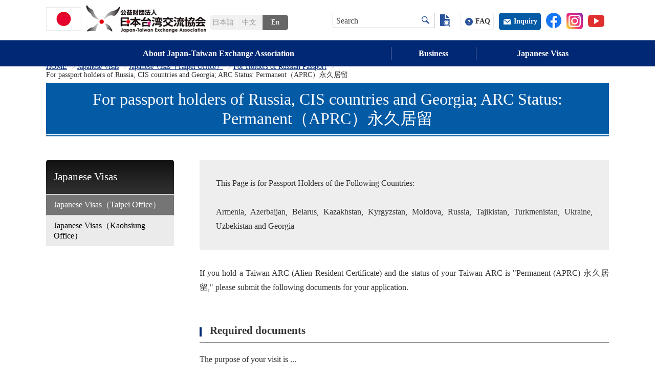

--- FILE ---
content_type: text/html; charset=utf-8
request_url: https://www.koryu.or.jp/en/visa/taipei/russian/permanent/
body_size: 35264
content:
<!DOCTYPE html>
<html lang="ja-JP">
<head id="Head"><meta http-equiv="Content-Type" content="text/html; charset=UTF-8" /><style id="StylePlaceholder" type="text/css"></style><link id="_Portals__default_" rel="stylesheet" type="text/css" href="/Portals/_default/default.css" /><link id="_Portals_0_Skins_JTEA_en_" rel="stylesheet" type="text/css" href="/Portals/0/Skins/JTEA-en/skin.css" /><link id="_Portals_0_Containers_JTEA_" rel="stylesheet" type="text/css" href="/Portals/0/Containers/JTEA/container.css" /><link id="_Portals_0_" rel="stylesheet" type="text/css" href="/Portals/0/portal.css" /><script src="/js/tools/jquery-1.11.2.min.js" type="text/javascript"></script><script src="/js/tools/jquery.cookie.js" type="text/javascript"></script><link rel="SHORTCUT ICON" href="/Portals/0/favicon.ico" /><title>
	For passport holders of Russia, CIS countries and Georgia; ARC Status: Permanent（APRC）永久居留
</title><meta name="apple-mobile-web-app-title" content="日本台湾交流協会" />
<link rel="apple-touch-icon" sizes="192x192" href="/Portals/0/apple-touch-icon.png"/>
<!-- Google Tag Manager -->
<script>(function(w,d,s,l,i){w[l]=w[l]||[];w[l].push({'gtm.start':
new Date().getTime(),event:'gtm.js'});var f=d.getElementsByTagName(s)[0],
j=d.createElement(s),dl=l!='dataLayer'?'&l='+l:'';j.async=true;j.src=
'https://www.googletagmanager.com/gtm.js?id='+i+dl;f.parentNode.insertBefore(j,f);
})(window,document,'script','dataLayer','GTM-57QP24H');</script>
<!-- End Google Tag Manager -->
<!-- 
<script>
(function(i,s,o,g,r,a,m){
 i['GoogleAnalyticsObject']=r;
 i[r]=i[r]||function(){(i[r].q=i[r].q||[]).push(arguments)},i[r].l=1*new Date();
 a=s.createElement(o),	m=s.getElementsByTagName(o)[0];
 a.async=1;
 a.src=g;
 m.parentNode.insertBefore(a,m)
})(window,document,'script','//www.google-analytics.com/analytics.js','ga');
ga('create', 'UA-115652182-1');
ga('send', 'pageview');
// $(function() {
//     $("a").on("click", function() {
//         var url = this.href;
//         if (url && url.match(/.pdf$/)) {
//             gtag('event', 'download', {
//                 'event_category': 'pdf',
//                 'event_label': 'anatomy.pdf'
//             });
//         }
//     });
// });
// $(function() {
//     $("a").on("click", function() {
//         var url = this.href;
//         if (url && url.match(/.pdf$/)) {
//             gtag('config', 'UA-115652182-1', {
//                 'page_path': '/pdf/anatomy.pdf'
//             });
//         }
//     });
// });
</script>
<script src="tracking-pdf.js"></script>
 -->
</head>
<body id="Body" class="_JTEA-en _2Columns pcMode pcView"><!-- Google Tag Manager (noscript) -->
<noscript><iframe src="https://www.googletagmanager.com/ns.html?id=GTM-57QP24H"
height="0" width="0" style="display:none;visibility:hidden"></iframe></noscript>
<!-- End Google Tag Manager (noscript) -->
    <noscript><div class="lblNoScript"><span id="lblNoScript" class="NormalRed">本システムでは、JavaScriptを利用しています。JavaScriptを有効に設定してからご利用ください。</span></div></noscript>
    <p class="skip"><a href="#dnn_ContentPane"><span id="lblSkipContentPane">本文へスキップします。</span></a></p> 
    <form name="Form" method="post" action="/en/visa/taipei/russian/permanent/" id="Form" enctype="multipart/form-data" style="height: 100%;">
<div>
<input type="hidden" name="__EVENTTARGET" id="__EVENTTARGET" value="" />
<input type="hidden" name="__EVENTARGUMENT" id="__EVENTARGUMENT" value="" />
<input type="hidden" name="__VIEWSTATE_CACHEKEY" id="__VIEWSTATE_CACHEKEY" value="VS_r0hmevrokcfxo355chv3k3fn_639051884106457013" />
<input type="hidden" name="__VIEWSTATE" id="
__VIEWSTATE" value="" />
</div>

<script type="text/javascript">
//<![CDATA[
var theForm = document.forms['Form'];
if (!theForm) {
    theForm = document.Form;
}
function __doPostBack(eventTarget, eventArgument) {
    if (!theForm.onsubmit || (theForm.onsubmit() != false)) {
        theForm.__EVENTTARGET.value = eventTarget;
        theForm.__EVENTARGUMENT.value = eventArgument;
        theForm.submit();
    }
}
//]]>
</script>


<script src="/WebResource.axd?d=HACbP2ms3mURq8yQahZ94NftDxGkrTrEso8YhCnpCghR5jOkYRpEVMaG-D1thcxQFKdga4NLhpsbdCG30&amp;t=638314226908353130" type="text/javascript"></script>


<script src="/js/dnncore.js" type="text/javascript"></script>
<script src="/js/infocms.js" type="text/javascript"></script>
<script src="/js/MicrosoftAjax.ja.js" type="text/javascript"></script>
<script src="/ScriptResource.axd?d=c9xf5qidu0VyX331ceqXXZZ78urvSuRoTTtYVH4pe7tsHxu3VUIxe02cgNXxXX0_3KRyyqOnTjXP0uG44JGf4VAkk9AGQcjVb3Z9CZ8W4kdHEhspcuoNIzatJXev4WPVXVtOl9mIgjAdRH-3i0o5JcAhu2K5ZqYTz77p9Q2&amp;t=559a934d" type="text/javascript"></script>
        
        
<script>jQuery.noConflict();</script>
<link rel="stylesheet" type="text/css" href="/Portals/0/js/burgerMenu/burgerMenu.css">
<script src="/Portals/0/js/smoothScroll/smoothScroll.js"></script>
<script src="/Portals/0/js/toTop/toTop.js"></script>
<script src="/Portals/0/js/placeholder/placeholder.js"></script>
<script src="/Portals/0/js/burgerMenu/burgerMenu.js"></script>
<script src="/Portals/0/js/headFix/headFix.js"></script>
<script src="/Portals/0/js/common.js"></script>

<div id="skin" class="skin2Columns en">
	<div id="blockskip"><a href="#main">本文へ</a>
</div>
	<header class="header">
	<div class="allWrap">
		<div class="inner">
			<div class="TopWrap">
				<div class="left">
					<div id="dnn_HeadLogoENPane" class="HeadLogoENPane">
<div class="zeroTitle"><span id="dnn_ctr6720_dnnTITLE_lblTitle" class="Head">【全・英】ロゴ</span>


</div>
<section class="moduleSkin moduleZero">
	<div class="moduleButton"></div>
	<div id="dnn_ctr6720_ContentPane"><!-- Start_Module_6720 --><div id="dnn_ctr6720_ModuleContent">
	
<div class="logo"><a title="公益財団法人日本台湾交流協会" href="/en/"><img src="/Portals/0/images/common/logo.png" alt="公益財団法人日本台湾交流協会" /></a></div>



<!-- End_Module_6720 -->
</div></div>
</section>

</div>
				</div>
				<div class="headRight">
					<div class="inner">
						<div id="dnn_HeadLeftPane" class="HeadLeftPane">
<div class="zeroTitle"><span id="dnn_ctr3745_dnnTITLE_lblTitle" class="Head">【全】言語リンク</span>


</div>
<section class="moduleSkin moduleZero">
	<div class="moduleButton"></div>
	<div id="dnn_ctr3745_ContentPane"><!-- Start_Module_3745 --><div id="dnn_ctr3745_ModuleContent">
	
<!-- 【全】言語リンク -->
<div class="languageLink">
	
<ul>
    	
    <!-- <li class="jp"><a href="/">日本語</a></li> -->
    <!-- <li class="tw"><a href="/tw/">中文</a></li> -->
    <!-- <li class="en"><a href="#">En</a></li> -->
    	<li class="jp"><a href="/">日本語</a></li><li class="tw"><a href="/tw/">中文</a></li><li class="en"><a href="#">En</a></li>
    	</ul>
    </div>



<!-- End_Module_3745 -->
</div></div>
</section>

</div>
						<div class="TopWrap">
							<div class="headTop">
								<div class="headWrap">
									<div id="dnn_SearchENPane" class="SearchENPane">
<div class="zeroTitle"><span id="dnn_ctr6722_dnnTITLE_lblTitle" class="Head">【全・英】検索フォーム</span>


</div>
<section class="moduleSkin moduleZero">
	<div class="moduleButton"></div>
	<div id="dnn_ctr6722_ContentPane"><!-- Start_Module_6722 --><div class="searchWrap"><span class="placeholder">Search</span><div id="dnn_ctr6722_ModuleContent">
	
<div class="SearchInput submitArea">
    <input name="dnn$ctr6722$SearchInput$txtSearch" type="text" maxlength="200" id="dnn_ctr6722_SearchInput_txtSearch" class="NormalTextBox txtSearch" title="入力欄" onkeydown="return searchEnter(event.keyCode,'dnn_ctr6722_SearchInput_txtSearch','dnn$ctr6722$SearchInput$cmdGo');" />
    <input type="submit" name="dnn$ctr6722$SearchInput$cmdGo" value="検索" id="dnn_ctr6722_SearchInput_cmdGo" class="submitBtn_S notice" />
</div><!-- End_Module_6722 -->
</div></div></div>
</section>

</div>
								</div>
								<div id="dnn_HeadRightENPane" class="HeadRightENPane">
<div class="zeroTitle"><span id="dnn_ctr6721_dnnTITLE_lblTitle" class="Head">【全・英】ヘッダーリンク</span>


</div>
<section class="moduleSkin moduleZero">
	<div class="moduleButton"></div>
	<div id="dnn_ctr6721_ContentPane"><!-- Start_Module_6721 --><div id="dnn_ctr6721_ModuleContent">
	
<!-- 【全】ヘッダーリンク -->
<div class="headerWrap">
<div class="headerLink">
<ul>
    		
    <li class="qaBtn"><a href="/en/faq/">FAQ</a></li>
    		
    <li class="inquiryBtn"><a href="/contact/en/">Inquiry</a></li>
    <li><a href="https://www.facebook.com/JapanTaiwanExchangeAssociation/" target="_blank"><img alt="facebookIcon" src="/Portals/0/images/common/ico_facebook.png" /></a></li>
    <li><a href="https://www.facebook.com/JapanTaiwanExchangeAssociation/" target="_blank"><img alt="" src="/Portals/0/images/common/4102579_applications_instagram_media_social_icon.png?828" style="width: 32px; height: 32px;" /></a></li>
    <li><a href="https://www.youtube.com/channel/UCof8lhdH1Z-aCbuvXEGdWIA" target="_blank"><img alt="" src="/Portals/0/images/common/317714_video_youtube_icon.png?379" style="width: 32px; height: 32px;" /></a></li>
    	</ul>
    </div>
    </div>



<!-- End_Module_6721 -->
</div></div>
</section>

</div>
							</div>
						</div>
					</div>
				</div>
			</div>
		</div>
		<div class="headBottom">
			<div class="inner">
				<div id="dnn_Head01SpPane" class="Head01SpPane">
<div class="zeroTitle"><span id="dnn_ctr6707_dnnTITLE_lblTitle" class="Head">【全】言語リンク-SP</span>


</div>
<section class="moduleSkin moduleZero">
	<div class="moduleButton"></div>
	<div id="dnn_ctr6707_ContentPane"><!-- Start_Module_6707 --><div id="dnn_ctr6707_ModuleContent">
	
<!-- 【全】言語リンク -->
<div class="languageLink">
	
<ul>
    		
    <!-- <li class="jp"><a href="#">日本語</a></li> -->
    <!-- <li class="tw"><a href="#">中文</a></li> -->
    <!-- <li class="en"><a href="#">En</a></li> -->
    	<li class="jp"><a href="/">日本語</a></li><li class="tw"><a href="/tw/">中文</a></li><li class="en"><a href="#">En</a></li>
    	</ul>
    </div>



<!-- End_Module_6707 -->
</div></div>
</section>

</div>
				<div id="dnn_Head02SpENPane" class="Head02SpENPane">
<div class="zeroTitle"><span id="dnn_ctr6725_dnnTITLE_lblTitle" class="Head">【全・英】検索フォーム-SP</span>


</div>
<section class="moduleSkin moduleZero">
	<div class="moduleButton"></div>
	<div id="dnn_ctr6725_ContentPane"><!-- Start_Module_6725 --><div class="searchWrap"><span class="placeholder">Search</span><div id="dnn_ctr6725_ModuleContent">
	
<div class="SearchInput submitArea">
    <input name="dnn$ctr6725$SearchInput$txtSearch" type="text" maxlength="200" id="dnn_ctr6725_SearchInput_txtSearch" class="NormalTextBox txtSearch" title="入力欄" onkeydown="return searchEnter(event.keyCode,'dnn_ctr6725_SearchInput_txtSearch','dnn$ctr6725$SearchInput$cmdGo');" />
    <input type="submit" name="dnn$ctr6725$SearchInput$cmdGo" value="検索" id="dnn_ctr6725_SearchInput_cmdGo" class="submitBtn_S notice" />
</div><!-- End_Module_6725 -->
</div><div class="searchOften">Frequently searched words</div></div></div>
</section>

</div>
				<div id="dnn_Head03SpENPane" class="Head03SpENPane">
<div class="zeroTitle"><span id="dnn_ctr6726_dnnTITLE_lblTitle" class="Head">【全・英】ヘッダーリンク-SP</span>


</div>
<section class="moduleSkin moduleZero">
	<div class="moduleButton"></div>
	<div id="dnn_ctr6726_ContentPane"><!-- Start_Module_6726 --><div id="dnn_ctr6726_ModuleContent">
	
<!-- 【全】ヘッダーリンク -->
<div class="headerWrap">
<div class="headerLink">
<ul>
    		
    <li class="qaBtn"><a href="/en/faq/">FAQ</a></li>
    		
    <li class="inquiryBtn"><a href="/contact/en/">Inquiry</a></li>
    <li><a href="https://www.facebook.com/JapanTaiwanExchangeAssociation/" target="_blank"><img alt="facebookIcon" src="/Portals/0/images/common/ico_facebook.png" /></a></li>
    <li><a href="https://www.instagram.com/japan_taiwan_koryu_kyokai/" target="_blank"><img alt="" src="/Portals/0/images/common/4102579_applications_instagram_media_social_icon.png?828" style="width: 32px; height: 32px;" /></a></li>
    <li><a href="https://www.youtube.com/channel/UCof8lhdH1Z-aCbuvXEGdWIA" target="_blank"><img alt="" src="/Portals/0/images/common/317714_video_youtube_icon.png?379" style="width: 32px; height: 32px;" /></a></li>
    	</ul>
    </div>
    </div>



<!-- End_Module_6726 -->
</div></div>
</section>

</div>
			</div>
			<div id="dnn_HeadRightBottomENPane" class="HeadRightBottomENPane">
<div class="zeroTitle"><span id="dnn_ctr6727_dnnTITLE_lblTitle" class="Head">よく検索される語：英語</span>


</div>
<section class="moduleSkin moduleZero">
	<div class="moduleButton"></div>
	<div id="dnn_ctr6727_ContentPane"><!-- Start_Module_6727 --><div id="dnn_ctr6727_ModuleContent">
	
<div class="candidate">
<div class="inner">
<div class="layoutItem firstitemlefted">
<div>
<p class="txtBold">Frequently searched words</p>
</div>
<div>
<ul class="layoutItem inlined">
    <li class="boxSearch"><a href="/en/searchresults/?Search=Visa">Visa</a></li>
    <li class="boxSearch"><a href="/en/searchresults/?Search=Passport">Passport</a>                    </li>
    <li class="boxSearch"><a href="/en/searchresults/?Search=Driver's license">Driver's license</a></li>
    <li class="boxSearch"><a href="/en/searchresults/?Search=International marriage">International marriage</a></li>
    <li class="boxSearch"><a href="/en/searchresults/?Search=Notification of residence">Notification of residence</a></li>
    <li class="boxSearch"><a href="/en/searchresults/?Search=Working holiday">Working holiday</a></li>
    <li class="boxSearch"><a href="/en/searchresults/?Search=Overseas elections">Overseas elections</a></li>
    <li class="boxSearch"><a href="/en/searchresults/?Search=Various lighting">Various lighting</a></li>
</ul>
<div class="candidateTjr">close</div>
</div>
</div>
</div>
</div>



<!-- End_Module_6727 -->
</div></div>
</section>

</div>
			<div class="inner">
				<nav id="gNav"><!-- CacheMane:0_Portals_0_Skins_JTEA-en_2Columns.html -->
<!-- SEOMenuStart --><div id="SEOMENUV2" class="tokenMenu">
<ul>
<li class="Tab2128 parentItem"><a id="SEOMENUV2_Tab2128"  class="parentLink" href="/en/" >HOME</a>
<ul>
<li class="Tab2129 parentItem"><a id="SEOMENUV2_Tab2129"  class="parentLink" href="/en/about/" >About Japan-Taiwan Exchange Association</a><ul>
<li class="Tab2130 currentItem"><a id="SEOMENUV2_Tab2130"  class="currentLink" href="/en/about/introduction/" >Introduction to Japan–Taiwan Exchange Association</a><ul>
<li class="Tab2131"><a id="SEOMENUV2_Tab2131"  href="/en/about/introduction/overview/" > Overview of Japan–Taiwan Exchange Association</a></li>
<li class="Tab2132"><a id="SEOMENUV2_Tab2132"  href="/en/about/introduction/logo/" >日本台湾交流協会ロゴマークの紹介</a></li>
<li class="Tab2133"><a id="SEOMENUV2_Tab2133"  href="/en/about/introduction/prospectus/" >設立趣意書</a></li>
<li class="Tab2134"><a id="SEOMENUV2_Tab2134"  href="/en/about/introduction/cornerstone/" >定款</a></li>
<li class="Tab2135"><a id="SEOMENUV2_Tab2135"  href="/en/about/introduction/roster/" >評議員及び役員名簿</a></li>
<li class="Tab2136"><a id="SEOMENUV2_Tab2136"  href="/en/about/introduction/chart/" >Organization Chart</a></li>
<li class="Tab2146"><a id="SEOMENUV2_Tab2146"  href="/en/about/introduction/member/" >維持会員</a></li>
<li class="Tab2147"><a id="SEOMENUV2_Tab2147"  href="/en/about/introduction/tabid2147.html" >日本台湾交流協会と台湾日本関係協会との間の主たる取決め一覧</a></li>
</ul>
</li>
<li class="Tab2148"><a id="SEOMENUV2_Tab2148"  href="/en/about/tokyo/" >Tokyo Headquarters</a><ul>
<li class="Tab2149"><a id="SEOMENUV2_Tab2149"  href="/en/about/tokyo/message/" >Message from the Chairman and President</a></li>
<li class="Tab2150"><a id="SEOMENUV2_Tab2150"  href="/en/about/tokyo/access/" >Usage Information and Access</a></li>
</ul>
</li>
<li class="Tab2151"><a id="SEOMENUV2_Tab2151"  href="/en/about/taipei/" >Taipei Office</a><ul>
<li class="Tab2156"><a id="SEOMENUV2_Tab2156"  href="/en/about/taipei/access/" >Contact Us</a></li>
<li class="Tab2152"><a id="SEOMENUV2_Tab2152"  href="/en/about/taipei/chief-representative/" >Chief Representative</a><ul>
<li class="Tab3399"><a id="SEOMENUV2_Tab3399"  href="/en/about/taipei/chief-representative/katayama/" >Kazuyuki KATAYAMA (since November 2023)</a><ul>
<li class="Tab3400"><a id="SEOMENUV2_Tab3400"  href="/en/about/taipei/chief-representative/katayama/representative-career/" >Curriculum Vitae</a></li>
<li class="Tab3401"><a id="SEOMENUV2_Tab3401"  href="/en/about/taipei/chief-representative/katayama/arrival-greeting/" >Arrival Greetings</a></li>
</ul>
</li>
</ul>
</li>
<li class="Tab2219"><a id="SEOMENUV2_Tab2219"  href="/en/about/taipei/culture/" >Japanese Culture Center</a></li>
</ul>
</li>
<li class="Tab2157"><a id="SEOMENUV2_Tab2157"  href="/en/about/kaohsiung/" >Kaohsiung Office</a><ul>
<li class="Tab2159"><a id="SEOMENUV2_Tab2159"  href="/en/about/kaohsiung/tabid2159.html" >Usage information and access</a></li>
</ul>
</li>
</ul>
</li>
<li class="Tab2160"><a id="SEOMENUV2_Tab2160"  href="/en/business/" >Business</a><ul>
<li class="Tab2294"><a id="SEOMENUV2_Tab2294"  href="/en/business/gctf/" >Global Cooperation and Training Framework (GCTF)</a></li>
</ul>
</li>
<li class="Tab2161"><a id="SEOMENUV2_Tab2161"  href="/en/consul/" >領事・各種業務</a></li>
<li class="Tab2162"><a id="SEOMENUV2_Tab2162"  href="/en/safety/" >安全・緊急情報</a></li>
<li class="Tab2163"><a id="SEOMENUV2_Tab2163"  href="/en/visa/" >Japanese Visas</a><ul>
<li class="Tab2263"><a id="SEOMENUV2_Tab2263"  href="/en/visa/taipei/" >Japanese Visas（Taipei Office）</a><ul>
<li class="Tab2265"><a id="SEOMENUV2_Tab2265"  href="/en/visa/taipei/certificate/" >For Holders of Certificate of Eligibility</a></li>
<li class="Tab2267"><a id="SEOMENUV2_Tab2267"  href="/en/visa/taipei/foreign/" >For Holders of Foreign Passport</a><ul>
<li class="Tab2266"><a id="SEOMENUV2_Tab2266"  href="/en/visa/taipei/foreign/permanent/" >ARC Status: Permanent（APRC）永久居留</a></li>
<li class="Tab2271"><a id="SEOMENUV2_Tab2271"  href="/en/visa/taipei/foreign/taiwanese/" >ARC Status: Dependent（spouse is Taiwanese）依親</a></li>
<li class="Tab2272"><a id="SEOMENUV2_Tab2272"  href="/en/visa/taipei/foreign/foreign/" >ARC Status: Dependent（spouse is foreign nationality）依親</a></li>
<li class="Tab2273"><a id="SEOMENUV2_Tab2273"  href="/en/visa/taipei/foreign/working/" >ARC Status: Working 應聘</a></li>
<li class="Tab2274"><a id="SEOMENUV2_Tab2274"  href="/en/visa/taipei/foreign/student/" >ARC Status: Studying 就學</a></li>
<li class="Tab2275"><a id="SEOMENUV2_Tab2275"  href="/en/visa/taipei/foreign/missionary/" >ARC Status: Missionary 傳教</a></li>
<li class="Tab2276"><a id="SEOMENUV2_Tab2276"  href="/en/visa/taipei/foreign/house/" >ARC Status: Labor 移工 (domestic helpers)  </a></li>
<li class="Tab2277"><a id="SEOMENUV2_Tab2277"  href="/en/visa/taipei/foreign/company/" >ARC Status: Labor 移工 (factory workers)</a></li>
</ul>
</li>
<li class="Tab2268"><a id="SEOMENUV2_Tab2268"  href="/en/visa/taipei/russian/" >For Holders of Russian Passport</a><ul>
<li class="Tab2278"><a id="SEOMENUV2_Tab2278"  href="/en/visa/taipei/russian/permanent/" >For passport holders of Russia, CIS countries and Georgia; ARC Status: Permanent（APRC）永久居留</a></li>
<li class="Tab2279"><a id="SEOMENUV2_Tab2279"  href="/en/visa/taipei/russian/dependent/" >For passport holders of Russia, CIS countries and Georgia; ARC Status: Dependent  依親</a></li>
<li class="Tab2280"><a id="SEOMENUV2_Tab2280"  href="/en/visa/taipei/russian/working/" >For passport holders of Russia, CIS countries and Georgia; ARC Status: Working  應聘</a></li>
<li class="Tab2281"><a id="SEOMENUV2_Tab2281"  href="/en/visa/taipei/russian/studying/" >For passport holders of Russia, CIS countries and Georgia; ARC Status: Studying 就學</a></li>
</ul>
</li>
<li class="Tab2270"><a id="SEOMENUV2_Tab2270"  href="/en/visa/taipei/hotline/" >Japanese Visas Information Hotline</a></li>
</ul>
</li>
<li class="Tab2286"><a id="SEOMENUV2_Tab2286"  href="/en/visa/kaohsiung/" >Japanese Visas（Kaohsiung Office）</a><ul>
<li class="Tab2288"><a id="SEOMENUV2_Tab2288"  href="/en/visa/kaohsiung/hotline/" >JAPAN VISA INFORMATION HOTLINE</a></li>
<li class="Tab3213"><a id="SEOMENUV2_Tab3213"  href="/en/visa/kaohsiung/khvisadetail1en/" >For Foreign Passport Holder</a></li>
<li class="Tab3214"><a id="SEOMENUV2_Tab3214"  href="/en/visa/kaohsiung/khvisadetail2en/" >Permanent（永久居留）</a></li>
<li class="Tab3215"><a id="SEOMENUV2_Tab3215"  href="/en/visa/kaohsiung/khvisadetail3en/" >Dependent（Taiwanese）（依親）※台湾籍</a></li>
<li class="Tab3216"><a id="SEOMENUV2_Tab3216"  href="/en/visa/kaohsiung/khvisadetail4en/" >Dependent（Foreign Nationality）（依親）※外国籍</a></li>
<li class="Tab3217"><a id="SEOMENUV2_Tab3217"  href="/en/visa/kaohsiung/khvisadetail5en/" >Working（應聘）</a></li>
<li class="Tab3218"><a id="SEOMENUV2_Tab3218"  href="/en/visa/kaohsiung/khvisadetail6en/" >Student（就学）</a></li>
<li class="Tab3219"><a id="SEOMENUV2_Tab3219"  href="/en/visa/kaohsiung/khvisadetail7en/" >Missionary（傳教）</a></li>
<li class="Tab3220"><a id="SEOMENUV2_Tab3220"  href="/en/visa/kaohsiung/khvisadetail8en/" >Labor (domestic helper) (移工) ※家庭雇用</a></li>
<li class="Tab3233"><a id="SEOMENUV2_Tab3233"  href="/en/visa/kaohsiung/khvisadetail9en/" >Labor (factory worker) (移工) ※会社雇用</a></li>
<li class="Tab3236"><a id="SEOMENUV2_Tab3236"  href="/en/visa/kaohsiung/visadetail10en/" >Permanent（永久居留）；For passport holders of Russia and CIS countries</a></li>
<li class="Tab3237"><a id="SEOMENUV2_Tab3237"  href="/en/visa/kaohsiung/khvisadetail11en/" >Dependent（Taiwanese）（依親）※台湾籍;For passport holders of Russia and CIS countries</a></li>
<li class="Tab3238"><a id="SEOMENUV2_Tab3238"  href="/en/visa/kaohsiung/khvisadetail12en/" >Dependent（foreign nationality）（依親）※外国籍;For passport holders of Russia and CIS countries</a></li>
<li class="Tab3239"><a id="SEOMENUV2_Tab3239"  href="/en/visa/kaohsiung/khvisadetail13en/" >Working（應聘）;For passport holders of Russia and CIS countries</a></li>
<li class="Tab3240"><a id="SEOMENUV2_Tab3240"  href="/en/visa/kaohsiung/khvisadetail14en/" >Student（就学）;For passport holders of Russia and CIS countries</a></li>
</ul>
</li>
</ul>
</li>
<li class="Tab2164"><a id="SEOMENUV2_Tab2164"  href="/en/publications/" >台湾情報・刊行物</a></li>
<li class="Tab2165"><a id="SEOMENUV2_Tab2165"  href="/en/news/" >What's New</a></li>
<li class="Tab2191"><a id="SEOMENUV2_Tab2191"  href="/en/faq/" >FAQ</a></li>
<li class="Tab2198"><a id="SEOMENUV2_Tab2198"  href="/en/searchresults/" >Search results</a></li>
<li class="Tab2361"><a id="SEOMENUV2_Tab2361"  href="/en/Sitemap/" >Sitemap</a></li>
</ul>
</li>
</ul>

</div><!-- SEOMenuEnd -->
</nav>
			</div>
		</div>
		<div id="dnn_NavENPane" class="NavENPane">
<div class="zeroTitle"><span id="dnn_ctr6738_dnnTITLE_lblTitle" class="Head">【全・英】メガメニュー</span>


</div>
<section class="moduleSkin moduleZero">
	<div class="moduleButton"></div>
	<div id="dnn_ctr6738_ContentPane"><!-- Start_Module_6738 --><div id="dnn_ctr6738_ModuleContent">
	
<div class="megaMenu">
<div class="inner">	
<!-- 日本台湾交流協会について -->		
<div class="megaMenuWrap Tab2129">
			
<div class="megaMenuTjr"><a href="#">Close</a></div>
<ul>
    <li><a href="/en/about/introduction/">Intoroduction of Japan&ndash;Taiwan Exchange Association</a></li>
    <li><a href="/en/about/tokyo/">Tokyo Headquarters</a></li>
    <li><a href="/en/about/taipei/">Taipei Office</a></li>
    <li><a href="/en/about/kaohsiung/">Kaohsiung Office</a></li>
</ul>
<div class="megaMenuTop"><a href="/en/about/">About Japan-Taiwan Exchange Association</a></div>
		</div>
	
	
<!-- 事業概要 -->
<div class="megaMenuWrap Tab2160">
			
<div class="megaMenuTjr"><a href="#">Close</a></div>
<ul>
    <li><a href="/en/business/gctf/">GCTF</a></li>
</ul>
<div class="megaMenuTop"><a href="/en/business/">Business</a></div>
		</div>
<!--査証・ＶＩＳＡ -->		
<div class="megaMenuWrap Tab2163">
<div class="megaMenuTjr"><a href="#">Close</a></div>
<ul>
    <li><a href="/en/visa/taipei/">Japanese Visas（Taipei Office）</a></li>
    <li><a href="/en/visa/kaohsiung/">Japanese Visas（Kaohsiung Office）</a></li>
</ul>
<div class="megaMenuTop"><a href="/en/visa/">Japanese Visas</a></div>
		</div>
	</div>
</div>



<!-- End_Module_6738 -->
</div></div>
</section>

</div>
	</div>
	</header>
	<div id="main">
		<div class="contentTop">
			<div class="breadcrumb">
				<div class="inner"><span id="dnn_dnnBREADCRUMB_lblBreadCrumb"><a href="/en/" class="breadcrumbItem">HOME</a><span>></span><a href="/en/visa/" class="breadcrumbItem">Japanese Visas</a><span>></span><a href="/en/visa/taipei/" class="breadcrumbItem">Japanese Visas（Taipei Office）</a><span>></span><a href="/en/visa/taipei/russian/" class="breadcrumbItem">For Holders of Russian Passport</a><span>></span><span class="breadcrumbItem">For passport holders of Russia, CIS countries and Georgia; ARC Status: Permanent（APRC）永久居留</span></span>
</div>
			</div>
			<div id="dnn_PagetitlePane" class="PagetitlePane">
<div class="zeroTitle"><span id="dnn_ctr7052_dnnTITLE_lblTitle" class="Head">ページタイトル</span>


</div>
<section class="moduleSkin moduleZero">
	<div class="moduleButton"></div>
	<div id="dnn_ctr7052_ContentPane"><!-- Start_Module_7052 --><div id="dnn_ctr7052_ModuleContent">
	<h1>For passport holders of Russia, CIS countries and Georgia; ARC Status: Permanent（APRC）永久居留</h1><!-- End_Module_7052 -->
</div></div>
</section>

</div>
		</div>
		<div class="contentMiddle">
			<div class="inner">
				<main class="mainArea">
					<div id="dnn_UpdatePane" class="UpdatePane DNNEmptyPane"></div>
					<div id="dnn_ContentPane" class="ContentPane">
<div class="zeroTitle"><span id="dnn_ctr7053_dnnTITLE_lblTitle" class="Head">コンテンツ</span>


</div>
<section class="moduleSkin moduleZero">
	<div class="moduleButton"></div>
	<div id="dnn_ctr7053_ContentPane"><!-- Start_Module_7053 --><div id="dnn_ctr7053_ModuleContent">
	
<div class="boxColored" style="text-align: justify;">This Page is for Passport Holders of the Following Countries:<br />
<br />
Armenia, Azerbaijan, Belarus, Kazakhstan, Kyrgyzstan, Moldova, Russia, Tajikistan, Turkmenistan, Ukraine, Uzbekistan and Georgia</div>
<p style="text-align: justify;">If you hold a Taiwan ARC (Alien Resident Certificate) and the status of your Taiwan ARC is "Permanent (APRC) 永久居留," please submit the following documents for your application.</p>
<h3>
Required documents</h3>
<p style="text-align: justify;">
The purpose of your visit is ...<br />
<br />
<strong>〔Sightseeing〕<br />
</strong><span style="text-align: left;">1. Two Visa Application Forms&nbsp; (Please sign the same signature as shown in your passport.)<br />
</span><span style="text-align: left;">2. Two Photos; stick it on the application forms (45 in height and 35 mm in width, taken in the last 6 months, face the camera directly without wearing a hat and must use a plain white background, the size of the head from chin to crown must be between 32 mm and 36 mm)<br />
</span><span style="text-align: left;">3. Passport（the original and 1 copy of the photo page）<br />
</span><span style="text-align: left;">4. A copy of Taiwan entry stamp（the most recent one, applicants who use Taiwan E-gate need to add a certificate of entry and exit dates issued by Ministry of the Interior National Immigration Agency Republic of China (Taiwan)）<br />
</span><span style="text-align: left;">5. Alien Resident Certificate（the original and 1 copy of both sides, valid for at least a month）<br />
</span><span style="text-align: left;">6. Account Balance Certificate (issued within 1 month and issued by bank) or Bank Passbook（updated in the last 1 month ; the original and 1 copy of the pages which show the holder&rsquo;s name and the last balance）<br />
</span><span style="text-align: left;">7.&nbsp;Schedule of staying (Be sure to mention the date of arrival and departure and the plan for each day, write the place of stay in detail (in case of a hotel: its name, address and the phone number). )<br />
</span><span style="text-align: left;">8. Round-trip flight ticket booking</span></p>
<strong>〔Company outing〕</strong><br />
1. The above 1 to 8（Sightseeing）<br />
2. A document issued by your company（indicating purpose of visit, lengthof stay, description of the cost burden and affix your company&rsquo;s and the representative &lsquo;s seals）<br />
3. List of package tour participants（Please affix your company&rsquo;s  and the representative&rsquo;s seals）<br />
4. Copy of your company registration<br />
<br />
<strong>〔Business〕</strong><br />
1. The above 1 to 8（Sightseeing）<br />
2. Order of duty from your company<br />
3. Letter of reason for invitation from Japan<br />
<br />
<strong>〔Visiting relatives〕</strong><br />
1. The above 1 to 8（Sightseeing）<br />
2. Certificate of Residence（the original from your relatives in Japan; issued within 3 months）<br />
　*In Japanese, it's called 在日知人（日本国籍・外国籍共に）の住民票原本（発行後３カ月以内のもの）<br />
3. Letter of reason for invitation from Japan<br />
<br />
<strong>〔Visiting  acquaintances〕</strong><br />
1. The above 1 to 8（Sightseeing）<br />
2. Certificate of Residence（the original from your relatives in Japan; issued within 3 months）<br />
　*In Japanese, it's called 在日知人（日本国籍・外国籍共に）の住民票原本（発行後３カ月以内のもの）<br />
3. Letter of reason for invitation from Japan
<h3>
Notices</h3>
<p style="text-align: justify;">*Please print all the documents on A4-size papers and do not staple the documents.<br />
*Visa applicants may need to submit additional documents upon request.<br />
*Do not use pencils or erasable pens to fill out.</p>
<h3>
Download</h3>
<p style="text-align: justify;">
<a href="https://www.koryu.or.jp/tw/visa/taipei/application/" target="_blank">Forms and Document Downloads</a></p>
<h3>
Service hours for applications (no appointment needed)</h3>
<p style="text-align: justify;">
Monday to Thursday　9:00 &ndash; 11:30；13:30 &ndash; 16:00
<br />
Friday　　　　　　　&nbsp; 9:00 &ndash; 11:30<br />
<br />
The office is closed on Saturdays, Sundays, and Taiwanese and some Japanese holidays（<a href="https://www.koryu.or.jp/about/taipei/Holidays_and_Closures/" target="_blank">2026</a>）.</p>
<h3>
Where to apply</h3>
<p style="text-align: justify;">
<a href="https://www.koryu.or.jp/en/about/taipei/access/" target="_blank">Japan-Taiwan Exchange Association Taipei Office</a>
<br />
Address: No. 28, Songshan Dist., Qingcheng St., Taipei 105403</p>
<p style="text-align: justify;">If your ARC shows that your residence address is located in（Yunlin County, Chiayi County, Chiayi City, Tainan City, Kaohsiung City, Pingtung County, Taitung County or Penghu County）, please apply at <a href="https://www.koryu.or.jp/en/visa/kaohsiung/" target="_blank">Kaohsiung Office</a>.</p>



<!-- End_Module_7053 -->
</div></div>
</section>

</div>
				</main>
				<aside class="sideArea">
					<div id="dnn_SideENPane" class="SideENPane">
<div class="zeroTitle"><span id="dnn_ctr7197_dnnTITLE_lblTitle" class="Head">SEOMenuV3</span>


</div>
<section class="moduleSkin moduleZero">
	<div class="moduleButton"></div>
	<div id="dnn_ctr7197_ContentPane"><!-- Start_Module_7197 --><div id="dnn_ctr7197_ModuleContent">
	<!-- SEOMenuStart --><div id="dnn_ctr7197_SEOMenuV2" class="moduleMenu">
<ul>
<li class="Tab2163 parentItem"><a id="dnn_ctr7197_SEOMenuV2_Tab2163"  class="parentLink" href="/en/visa/" >Japanese Visas</a>
<ul>
<li class="Tab2263 parentItem"><a id="dnn_ctr7197_SEOMenuV2_Tab2263"  class="parentLink" href="/en/visa/taipei/" >Japanese Visas（Taipei Office）</a></li>
<li class="Tab2286"><a id="dnn_ctr7197_SEOMenuV2_Tab2286"  href="/en/visa/kaohsiung/" >Japanese Visas（Kaohsiung Office）</a></li>
</ul>
</li>
</ul>

</div><!-- SEOMenuEnd -->
<!-- End_Module_7197 -->
</div></div>
</section>

</div>
					<div id="dnn_SideBottomENPane" class="SideBottomENPane DNNEmptyPane"></div>
				</aside>
			</div>
		</div>
	</div>
	<footer id="footer">
		<div class="footer">
			<p class="pagetop"><a href="#Body">ページトップへ</a>
</p>
			<div class="footerTop">
				<div class="inner">
					<div id="dnn_FootENPane" class="FootENPane">
<div class="zeroTitle"><span id="dnn_ctr6734_dnnTITLE_lblTitle" class="Head">【全・英】フッターリンク</span>


</div>
<section class="moduleSkin moduleZero">
	<div class="moduleButton"></div>
	<div id="dnn_ctr6734_ContentPane"><!-- Start_Module_6734 --><div id="dnn_ctr6734_ModuleContent">
	
<!-- 【全】フッターリンク -->
<div class="footerLink">	
<ul>  		
    <li><a href="/en/about/">About Japan-Taiwan Exchange Association</a></li>
    <li><a href="/en/business/">Business</a></li>
    <li><a href="/en/visa/">Japanese Visas</a></li>
    	
    <li><a href="/en/news/">What's New</a></li>
</ul>
<ul>
    <li><a href="/en/Sitemap/">Sitemap</a></li>
</ul>
</div>



<!-- End_Module_6734 -->
</div></div>
</section>

</div>
				</div>
			</div>
			<div class="footerBottom">
				<div class="inner">
					<div id="dnn_FootBottomENPane" class="FootBottomENPane">
<div class="zeroTitle"><span id="dnn_ctr6735_dnnTITLE_lblTitle" class="Head">【全・英】フッタ―ロゴ</span>


</div>
<section class="moduleSkin moduleZero">
	<div class="moduleButton"></div>
	<div id="dnn_ctr6735_ContentPane"><!-- Start_Module_6735 --><div id="dnn_ctr6735_ModuleContent">
	
<div><p class="associationName">Japan-Taiwan Exchange Association</p></div>


<!-- End_Module_6735 -->
</div></div>
</section>

</div>
					<p class="copyright"><span id="dnn_dnnCOPYRIGHT_lblCopyright" class="txtCopyright">&copy; 2026 Japan - Taiwan Exchange Association </span>
</p>
				</div>
			</div>
		</div>
	</footer>
</div>


        <input name="ScrollTop" type="hidden" id="ScrollTop" />
        <input name="__dnnVariable" type="hidden" id="__dnnVariable" />
    </form>
<!-- 345646102B6E121D6EA7DB5DFE92AF20D69A0EBD9AC49BE4AF273AC623D53C89 -->
</body>
</html>


--- FILE ---
content_type: text/css
request_url: https://www.koryu.or.jp/Portals/0/Skins/JTEA-en/skin.css
body_size: 740
content:
@charset "utf-8";

@import "/Portals/0/Skins/skinCmn.css";


/* ===========================================================
 gNav
=========================================================== */
.tokenMenu ul{margin:0;padding:0;}
.tokenMenu ul li{margin:0;padding:0;list-style-type:none;}
.tokenMenu ul li a{display:block;}
.tokenMenu > ul > li > a{display:none;}

/* 第1階層 */
.tokenMenu > ul > li > ul{display:table;width:100%;}
.tokenMenu > ul > li > ul > li{display:none;}

.tokenMenu > ul > li > ul > li > a{display:block;position:relative;width:100%;margin:0 auto;color:#fff;font-weight:700;text-align:center;height:100%;padding:12px 10px 11px;}
.tokenMenu > ul > li > ul > li > a:before{content:"";position:absolute;top:0;left:0;bottom:0;width:1px;height:25px;margin:auto;background:#607bae;}
.tokenMenu > ul > li > ul > li:first-child > a:before{display:none;}

/* 第2階層 以降*/
.tokenMenu > ul > li > ul > li > ul{display:none;}



--- FILE ---
content_type: text/css
request_url: https://www.koryu.or.jp/Portals/0/js/burgerMenu/burgerMenu.css
body_size: 2182
content:
@charset "utf-8";

/* ================================

infoNet burgerMenu.css   ver3.0

================================ */
/* burgerMotion
------------------------- */
.burgerMotion{overflow:visible;position:fixed;top:0;right:0;z-index:100;width:50px;height:50px;padding:0;background:#002875;cursor:pointer;}
.burgerMotion p{right:0;left:0;margin:auto;padding:0;}
.burgerMotion p:after{content:"MENU";display:block;position:absolute;right:0;bottom:7px;left:0;transform:scale(0.75);margin:0 auto;color:#fff;font-size:10px;line-height:1;text-align:center;letter-spacing:1px;}
.burgerMotion.active p:after{content:"CLOSE";}
.burgerMotion p span{display:inline-block;position:absolute;top:18px;right:0;left:0;width:20px;height:3px;margin:auto;border-radius:4px;background-color:#fff;vertical-align:middle;transition:background 0.25s ease-in-out 0.25s;}
.burgerMotion p span:before,
.burgerMotion p span:after{content:"";display:block;position:absolute;left:0;width:100%;height:3px;transition:transform ease-in-out 0.25s 0s,margin ease-in-out 0.25s 0.25s;}
.burgerMotion p span:before{margin-top:-6px;background-color:#fff;}
.burgerMotion p span:after{margin-top:6px;background-color:#fff;}
/* active */
.burgerMotion.active p span{background-color:rgba(255, 255, 255, 0);transition:background 0.25s ease-in-out 0.0s;}
.burgerMotion.active p span:before{transform:rotate(45deg);margin-top:0;transition:transform ease-in-out 0.25s 0.25s,margin ease-in-out 0.25s;}
.burgerMotion.active p span:after{transform:rotate(-45deg);margin-top:0;transition:transform ease-in-out 0.25s 0.25s,margin ease-in-out 0.25s;}

/* burgerItem
------------------------- */
.burgerItem{position:relative;z-index:100;transition:left 0.3s ease-in-out,right 0.3s ease-in-out;}
.burgerItem > *{position:relative;z-index:10;}

/* horizonLeft */
.horizonLeft{overflow-x:hidden!important;}
.horizonLeft .burgerItem{position:absolute;top:100%;left:100%;}
.horizonLeft.navOpen .burgerItem{left:0;}

/* horizonRight */
.horizonRight{overflow-x:hidden!important;}
.horizonRight .burgerItem{position:absolute;top:0;right:100%;}
.horizonRight.navOpen .burgerItem{right:100%;}

/* burgerCloseMotion
------------------------- */
.burgerCloseMotion{display:none;}

/* burgerOverlay
------------------------- */
.burgerOverlay{position:fixed;top:0;left:0;z-index:-1;width:100%;background-color:rgba(0,0,0,0.5);}


--- FILE ---
content_type: text/css
request_url: https://www.koryu.or.jp/Portals/0/Skins/skinCmn.css
body_size: 2092
content:

@charset "utf-8";

@import "/Portals/0/css/base.css";
@import "/Portals/0/css/contents.css";

/* ===========================================================
 html
=========================================================== */


/* size settings */
html,
body{min-width:1180px;}

/* font settings */
html,
body{color:#333;font-weight:500;font-size:16px;line-height:1.8;}
body{overflow-x:hidden;font-family:YuGothic,Yu Gothic,"メイリオ","Verdana","ヒラギノ角ゴ Pro W3","Hiragino Kaku Gothic Pro","Osaka","ＭＳ Ｐゴシック","sans-serif";}

/* pc/sp settings */
.pcArea{display:block;}
.spArea{display:none;}

/* ===========================================================
 skin
=========================================================== */
#blockskip{display:none;}
.inner{width:1100px;margin:0 auto;}
.DNNEmptyPane{margin:0 !important;padding:0 !important;}

/* ===========================================================
 headBody
=========================================================== */
header{/*position:fixed;top:0;*/z-index:100;width:100%;min-width:1100px;margin:0;padding:0;}
#skin > header .headWrap{display:flex;z-index:11;background:#fff;}
.header > .inner{display:block;}
.headWrap .headTopWrap{display:flex;width:1000px;margin:0 auto;justify-content:space-between;}
.headRight{}
.headTop .headRight{width:830px;}
.header .headTop{display:flex;width:100%;padding:15px 0 0 0;justify-content:flex-end;}
.header .headTop > div{margin-left:20px;}
.header .headTop > div.HeadRightPane,
.header .headTop > div.HeadRightENPane,
.header .headTop > div.HeadRightTWPane{display:flex;margin-left:0;align-items:flex-start;}
.headBottom{background:#002875;}

.header .searchOften{display:inline-block;overflow:hidden;width:20px;min-width:20px;height:30px;margin-left:10px;padding:0;background-color:transparent;background-image:url(/Portals/0/images/common/ico_seachResult.png);background-repeat:no-repeat;background-position:center;white-space:nowrap;text-indent:100%;cursor:pointer;}


.adminMode #skin > header{position:static;}
.adminMode header + *{padding-top:0;}

/* burgerMotion */
.burgerMotion{display:none;}

/* logo */
.logo{margin:0;padding:10px 0 10px;}
.logo a{display:block;}
.logo a img{display:block;}

/* searchWrap */
.searchWrap{display:block;position:relative;float:none;width:200px;height:30px;margin:0;padding:0;border:1px solid #ccc;background:transparent;}
.searchWrap .placeholder{position:absolute;padding:1px 6px;color:#3f3f3f;}
.searchWrap input[type="text"]{display:block;top:0;left:0;width:100%;height:100%;margin:0;padding:4px 30px 4px 5px;border:none;color:#3f3f3f;}
.searchWrap > a.searchBtn,
.searchWrap .SearchInput.submitArea .submitBtn_S.notice{display:block;overflow:hidden;position:absolute;top:0;right:10px;bottom:0;width:15px;height:15px;margin:auto;padding:0;border:none;background:url(/Portals/0/images/common/ico_magnifier.png) center center no-repeat transparent;white-space:nowrap;text-indent:200%;}

.allWrap{z-index:15;background:#fff;}
.allWrap .left{position:relative;left:0;width:320px;margin:0;padding:0;}
.innerWrap .headRight .HeadLeftPane{display:inline-block;}
.innerWrap .headRight .TopWrap{display:inline-block;}
.innerWrap .headRight .inner{display:flex;width:100%;min-width:980px;max-width:1000px;margin:0;justify-content:space-between;}

.allWrap .TopWrap{display:flex;width:100%;height:auto;margin-top:0;justify-content:space-between;align-items:center;}
.headRight > .inner{display:flex;width:780px;justify-content:space-between;align-items:center;}

.headBottom .Head01SpPane,
.headBottom .Head02SpPane,
.headBottom .Head03SpPane,
.headBottom .Head02SpTWPane,
.headBottom .Head03SpTWPane,
.headBottom .Head02SpENPane,
.headBottom .Head03SpENPane{display:none;}
/* adminMode */
.adminMode .headBottom .Head01SpPane,
.adminMode .headBottom .Head02SpPane,
.adminMode .headBottom .Head03SpPane,
.adminMode .headBottom .Head02SpTWPane,
.adminMode .headBottom .Head03SpTWPane,
.adminMode .headBottom .Head02SpENPane,
.adminMode .headBottom .Head03SpENPane{display:block;position:static;}
/* ===========================================================
 TopPane
=========================================================== */
.previewMode .NavPane,
.viewMode .NavPane,
.previewMode .NavTWPane,
.viewMode .NavTWPane,
.previewMode .NavENPane,
.viewMode .NavENPane{position:absolute;right:0;left:0;margin:auto;}
/* ===========================================================
 gNav
=========================================================== */
#gNav{margin:5px auto 0;padding:0;}
.tokenMenu > ul > li > ul > li > a{text-decoration:none;}
/* ===========================================================
 content
=========================================================== */
/* PagetitlePane */
.PagetitlePane{z-index:1;}
/* TopPane */
.TopWrap{display:flex;position:relative;width:100%;margin-top:20px;justify-content:space-between;align-items:flex-start;}
.TopWrap .sliderLeft{position:relative;width:779px;}
.TopWrap .sliderRight{width:320px;margin-left:1px;}

/*--- bgBlue ---*/
.bgBlue{background-color:#002875;}

/*--- breadcrumb ---*/
.breadcrumb{margin:0 auto;padding:10px 0 10px;line-height:1;}
.breadcrumb .inner > span{display:block;}
.breadcrumb .inner > span > *{display:inline-block;margin:0 5px 0 0;font-size:86.7%;vertical-align:middle;letter-spacing:normal;}
.breadcrumb a{color:#002875;text-decoration:underline;}
.breadcrumb a:hover{color:#333;text-decoration:underline;}
.breadcrumb .inner > span > span:not(.breadcrumbItem){overflow:hidden;position:relative;width:10px;height:12px;white-space:nowrap;text-indent:200%;}
.breadcrumb .inner > span > span:not(.breadcrumbItem):before{content:"";display:block;position:absolute;top:0;right:0;bottom:0;left:0;transform:rotate(135deg);width:8px;height:8px;margin:auto;border:1px solid #ccc;border-right:none;border-bottom:none;}

/* ===========================================================
 footBody
=========================================================== */
.footer{margin:0;padding:0;}
.footerTop{background:#002875;}
/*--- pagetop ---*/
.footer .pagetop{position:fixed;right:40px;bottom:40px;z-index:1;width:50px;height:50px;}
.footer .pagetop a{display:block;overflow:hidden;position:relative;width:40px;height:40px;border-radius:50%;background-color:#29539c;color:#fff;white-space:nowrap;text-indent:200%;}
.footer .pagetop a:before{content:"";position:absolute;top:0;right:0;bottom:0;left:0;-webkit-transform:rotate(-45deg);transform:rotate(-45deg);width:15px;height:15px;margin:auto;border-top:3px solid #fff;border-right:3px solid #fff;-webkit-background-clip:padding-box;-moz-background-clip:padding;background-clip:padding-box;}
.footer .pagetop a:hover{}

/*--- copyright ---*/
.copyright{padding:0 0 10px;color:#333;font-size:73.3%;text-align:center;}

/* ===========================================================
 css for each skin
=========================================================== */
.skin1Column .contentMiddle,
.skin2Columns .contentMiddle{padding:50px 0 120px;}
.skin2Columns .contentMiddle .inner{display:flex;flex-direction:row-reverse;flex-wrap:wrap;justify-content:space-between;align-items:flex-start;}
.skin2Columns .sideArea{width:250px;}
.skin2Columns .mainArea{width:800px;}

/* ===========================================================
 css for admin
=========================================================== */

/* css-for-adminModules */
.FileManager_LeftBox{width:200px !important;}
.FileManager_LeftBox img{height:13px !important;}
#dnn_ctr362_ModuleContent table{width:100% !important;}
#dnn_ctr362_ModuleContent table td{text-align:left !important;}

/* 編集ナビ */
.ModuleTitle_MenuContainer > tbody > tr > td,
.ModuleTitle_MenuContainer > tbody > tr > td > table{width:auto;}
.ModuleTitle_MenuContainer > tbody > tr > td:last-child{line-height:1;}
.ModuleTitle_MenuItem{font-size:12px !important;}

/* スマホプレビュー */
.selectBox + .fancybox-wrap,
.selectBox + .fancybox-wrap *{box-sizing:content-box !important;}
.previewMode .fancybox-opened{z-index:99999999 !important;}

/* ペイン名 */
.PaneName{font-size:12px;line-height:13px;}

/* 管理画面 */
span[id$="lblAnnouncement"]{word-break:break-all;}


--- FILE ---
content_type: text/css
request_url: https://www.koryu.or.jp/Portals/0/css/base.css
body_size: 3135
content:
@charset "utf-8";

/* ================================

infoNet base.css   ver.1.2

================================ */

/*--------------------------------------
	BROUSER-reset
--------------------------------------*/
/*boxsizing*/
*,
:hover,
:before,
:after{box-sizing:border-box;}

/* html,body */
html,
body{height:100%;margin:0;padding:0;-webkit-text-size-adjust:100%;}

/* link */
a,
a:link,
a:visited,
a:hover{outline:0;text-decoration:none;}

/* paragraph */
p{margin:0 0 1em;padding:0;}

/* list */
ul,
ol{margin:0;padding:0.5em 0 1em 2em;}
li{margin:0;padding:0 0 0.25em 0;}
ul ul,
ul ol,
ol ul,
ol ol{padding-top:0.5em;padding-bottom:0.5em;}

/* textdecorations */
b,
strong{font-weight:bold;}
em{font-family:'Verdana', 'ヒラギノ角ゴ Pro W3', 'Hiragino Kaku Gothic Pro', 'Osaka', 'ＭＳ Ｐゴシック', 'sans-serif';}

/*table*/
table{border:none;border-spacing:0;border-collapse:collapse;}
td,
th{text-align:left;}

/* hr */
hr{border-top:#e6e6e6 solid 1px;height:1px;margin:0.5em 0;background:transparent;}
hr.dotted{border-style:dotted;}

/* formparts */
button,
input[type="button"],
input[type="reset"],
input[type="submit"],
input[type="password"]{cursor:pointer;}
button[disabled],
input[disabled]{cursor:default;}
input[type="submit"],
input[type="button"],
input[type="text"],
input[type="password"],
button,
textarea{padding:2px 1px;border:1px solid #ccc;border-radius:0;outline:none;-webkit-appearance:none;}
iframe{vertical-align:bottom;}

/* headings */
h1,
h2,
h3,
h4,
h5,
h6{margin:2em 0 1em;padding:0 0 0.5em;line-height:1.2;}

/* accessibility */
/*select,
option{background-color:#fff !important;color:#000 !important;}*/
select,
option{background-color:#fff;color:#000;}

/*  */

/*--------------------------------------
	HTML5-reset
--------------------------------------*/
article,
aside,
details,
figcaption,
figure,
footer,
header,
hgroup,
main,
menu,
nav,
section,
summary{display:block;}
audio,
canvas,
progress,
video{display:inline-block;vertical-align:baseline;}
audio:not([controls]){display:none;height:0;}
[hidden],
template{display:none;}
abbr[title]{border-bottom:1px dotted;cursor:help;}
dfn{font-style:italic;}
mark{background:#ff0;color:#000;}
small{font-size:80%;}
sub,
sup{position:relative;font-size:75%;line-height:0;vertical-align:baseline;}
sup{top:-0.5em;}
sub{bottom:-0.25em;}
img{margin:0;padding:0;border:0;}
svg:not(:root){overflow:hidden;}
figure{margin:1em 40px;}
pre{overflow:auto;}
code,
kbd,
pre,
samp{font-family:monospace, monospace;font-size:1em;}


/*--------------------------------------
	BUG-reset
--------------------------------------*/
/* Android 4.xx problems
.spMode *{background-image:url('[data-uri]');}
br{background-image:none !important;}
 */

/*--------------------------------------
	default.css-reset
--------------------------------------*/
.Head{font-size:inherit;font-weight:inherit;}


/*--------------------------------------
	css for print
-------------------------------------*/
@media print{
	body{font-family:"ヒラギノ角ゴ Pro W3", "HiraginoKaku Gothic Pro", "Osaka", "ＭＳ Ｐゴシック", "sans-serif";}
	section{display:block;}
	pre code{page-break-after:always;}
	p a,
	code,
	pre{word-wrap:break-word;}
	pre a[href]:after{content:"";}
	pre abbr[title]:after{content:"";}
	pre .ir a:after,
	pre a[href^="javascript:"]:after,
	pre a[href^="#"]:after{content:"";}
	.noPrint{display:none;}
	.controlPanel{display:none;}
}


/*--------------------------------------
	file icon
--------------------------------------*/
a[href*=".pdf"],
a[href*=".doc"],
a[href*=".docx"],
a[href*=".xls"],
a[href*=".xlsx"],
a[href*=".zip"],
a.externalLink{display:inline-block;}
a[href*=".pdf"]:after,
a[href*=".doc"]:after,
a[href*=".docx"]:after,
a[href*=".xls"]:after,
a[href*=".xlsx"]:after,
a[href*=".zip"]:after,
a.externalLink:after{display:inline-block;width:auto;height:auto;padding-left:5px;line-height:1;vertical-align:bottom;}
a[href*=".pdf"]:after{content:url(/Portals/0/images/common/ico_file_pdf.png);}
a[href*=".doc"]:after,
a[href*=".docx"]:after{content:url(/Portals/0/images/common/ico_file_word.png);}
a[href*=".xls"]:after,
a[href*=".xlsx"]:after{content:url(/Portals/0/images/common/ico_file_excel.png);}
a[href*=".zip"]:after{content:url(/Portals/0/images/common/ico_file_zip.png);}
a.externalLink:after{content:url(/Portals/0/images/common/ico_external.png);}
a.noIcon:after{display:none;}


/*--------------------------------------
	link
--------------------------------------*/
a.linkItem,
.linkItem a{display:inline-block;position:relative;padding:0.5em 1em;background-color:rgba(0,0,0,0.5);color:#fff;text-decoration:none;-webkit-transition:all 0.25s ease-out;transition:all 0.25s ease-out;}

a.linkItem.bulge,
.linkItem.bulge a{font-size:120%;}

a.linkItem.shrink,
.linkItem.shrink a{font-size:80%;}

a.linkItem.full,
.linkItem.full a{display:block;}

/* inPageLinks */
a.linkItem.inPageLinks,
.linkItem.inPageLinks a{padding-left:1.7em;}
/*a.linkItem.inPageLinks:before,
.linkItem.inPageLinks a:before{content:"";position:absolute;top:0.9em;left:0.7em;z-index:4;-webkit-transform:rotate(45deg);-ms-transform:rotate(45deg);transform:rotate(45deg);width:7px;height:7px;margin:0;border:none;border-right:1px solid #fff;border-bottom:1px solid #fff;}
a.linkItem.inPageLinks:hover:before,
.linkItem.inPageLinks a:hover:before{border-right:1px solid #333;border-bottom:1px solid #333;}*/


/*--------------------------------------
	layout
--------------------------------------*/
.layoutItem{display:block;list-style:none;width:100%;margin:0 0 1em;padding:0;}

/* float */
.layoutItem.col2,
.layoutItem.col3,
.layoutItem.col4,
.layoutItem.col5,
.layoutItem.col6,
.layoutItem.col7,
.layoutItem.col8{display:block;}
.layoutItem.col2:after,
.layoutItem.col3:after,
.layoutItem.col4:after,
.layoutItem.col5:after,
.layoutItem.col6:after,
.layoutItem.col7:after,
.layoutItem.col8:after{content:"";display:block;clear:both;}
.layoutItem.col2 > *,
.layoutItem.col3 > *,
.layoutItem.col4 > *,
.layoutItem.col5 > *,
.layoutItem.col6 > *,
.layoutItem.col7 > *,
.layoutItem.col8 > *{float:left;margin-right:2%;margin-bottom:1rem;}
.layoutItem.col2 > *{width:49%;}
.layoutItem.col3 > *{width:32%;}
.layoutItem.col4 > *{width:23.5%;}
.layoutItem.col5 > *{width:18.4%;}
.layoutItem.col6 > *{width:15%;}
.layoutItem.col7 > *{width:12.57%;}
.layoutItem.col8 > *{width:10.75%;}
.layoutItem.col2 > *:nth-child(2n),
.layoutItem.col3 > *:nth-child(3n),
.layoutItem.col4 > *:nth-child(4n),
.layoutItem.col5 > *:nth-child(5n),
.layoutItem.col6 > *:nth-child(6n),
.layoutItem.col7 > *:nth-child(7n),
.layoutItem.col8 > *:nth-child(8n){margin-right:0 !important;}
.layoutItem.col2 > *:nth-child(2n+1),
.layoutItem.col3 > *:nth-child(3n+1),
.layoutItem.col4 > *:nth-child(4n+1),
.layoutItem.col5 > *:nth-child(5n+1),
.layoutItem.col6 > *:nth-child(6n+1),
.layoutItem.col7 > *:nth-child(7n+1),
.layoutItem.col8 > *:nth-child(8n+1){clear:left;}
.layoutItem img{max-width:100%;vertical-align:bottom;}

/* thumbnail */
.layoutItem.firstitemlefted,
.layoutItem.firstitemrighted{display:block;}
.layoutItem.firstitemlefted:after,
.layoutItem.firstitemrighted:after{content:"";display:block;clear:both;}
.layoutItem.firstitemlefted > *,
.layoutItem.firstitemrighted > *{overflow:hidden;width:auto;}
.layoutItem.firstitemlefted > *:first-child{float:left;margin-right:2%;}
.layoutItem.firstitemrighted > *:first-child{float:right;margin-left:2%;}
.layoutItem.firstitemlefted.wraparound > *,
.layoutItem.firstitemrighted.wraparound > *{overflow:visible;}

/* inline */
.layoutItem.inlined > *{display:inline-block;margin-right:1rem;vertical-align:top;}

/* table */
.layoutItem.tabled{display:table;width:100%;table-layout:fixed;}
.layoutItem.tabled > *{display:table-cell;vertical-align:middle;}
.layoutItem.tabled:after{display:none;}

/* flex */
.layoutItem.flexed{display:-webkit-flex;display:-moz-flex;display:-ms-flex;display:flex;flex-direction:row;flex-wrap:nowrap;-webkit-flex-wrap:nowrap;-ms-flex-wrap:nowrap;-moz-flex-wrap:nowrap;}
.layoutItem.flexed.wraped{flex-wrap:wrap;-webkit-flex-wrap:wrap;-ms-flex-wrap:wrap;-moz-flex-wrap:wrap;}
.layoutItem.flexed.lefted{justify-content:flex-start;-webkit-justify-content:flex-start;-ms-justify-content:flex-start;-moz-justify-content:flex-start;}
.layoutItem.flexed.righted{justify-content:flex-end;-webkit-justify-content:flex-end;-ms-justify-content:flex-end;-moz-justify-content:flex-end;}
.layoutItem.flexed.centered{justify-content:center;-webkit-justify-content:center;-ms-justify-content:center;-moz-justify-content:center;}
.layoutItem.flexed.betweened{justify-content:space-between;-webkit-justify-content:space-between;-ms-justify-content:space-between;-moz-justify-content:space-between;}
.layoutItem.flexed.middled{-webkit-box-align:center;-ms-flex-align:center;-webkit-align-items:center;align-items:center;}
.layoutItem.flexed.baselined{-webkit-box-align:baseline;-ms-flex-align:baseline;-webkit-align-items:baseline;align-items:baseline;}
.layoutItem.flexed.stretched{-webkit-box-align:stretch;-ms-flex-align:stretch;-webkit-align-items:stretch;align-items:stretch;}
.layoutItem.flexed.retentioned{flex-shrink:0;-webkit-flex-shrink:0;-ms-flex-shrink:0;-moz-flex-shrink:0;}
.layoutItem.flexed.col2,
.layoutItem.flexed.col3,
.layoutItem.flexed.col4,
.layoutItem.flexed.col5,
.layoutItem.flexed.col6,
.layoutItem.flexed.col7,
.layoutItem.flexed.col8{flex-wrap:wrap;-webkit-flex-wrap:wrap;-ms-flex-wrap:wrap;-moz-flex-wrap:wrap;}
.layoutItem.flexed.col2 > *,
.layoutItem.flexed.col3 > *,
.layoutItem.flexed.col4 > *,
.layoutItem.flexed.col5 > *,
.layoutItem.flexed.col6 > *,
.layoutItem.flexed.col7 > *,
.layoutItem.flexed.col8 > *{float:none;margin-right:2%;margin-bottom:1rem;}
.layoutItem.flexed:after{display:none;}

img.ImageFloatRight{display:inline-block;float:right;margin:0 0 20px 20px;}
img.ImageFloatLeft{display:inline-block;float:left;margin:0 20px 20px 0;}
.layoutItem:after{content:"";display:block;clear:both;}

ul.layoutItem{list-style:none;padding-left:0;}
ul.layoutItem li{margin-bottom:1rem;}


/*--------------------------------------
	clearfix,float,align settings
--------------------------------------*/
.clearfix:after{content:"";display:block;clear:both;}
.floatRight{float:right;}
.floatLeft{float:left;}

/* align */
.alignRight{text-align:right;}
.alignLeft{text-align:left;}
.alignCenter{text-align:center;}

/* align image */
img.alignCenter{display:block;margin:0 auto 20px;}
img.alignRight{display:inline-block;float:right;margin:0 0 20px 20px;}
img.alignLeft{display:inline-block;float:left;margin:0 20px 20px 0;}

/* vertical */
.alignTop{vertical-align:top;}
.alignMiddle{vertical-align:middle;}
.alignBaseline{vertical-align:baseline;}
.alignBottom{vertical-align:bottom;}

/*--------------------------------------
	table
--------------------------------------*/
table.tableBasic{max-width:100%;margin:0 0 2em;}
table.tableBasic{border-right:1px solid #ccc;border-bottom:1px solid #ccc;}
table.tableBasic th,
table.tableBasic td{padding:0.5em;border-top:1px solid #ccc;border-left:1px solid #ccc;}
table.tableBasic th{background-color:rgba(0,0,0,0.05);}
table.tableBasic.full{width:100%;}
table.tableBasic.shrink th,
table.tableBasic.shrink td{padding:0.05em 0.25em;}
table.tableBasic.bulge th,
th.fixed,
td.fixed{width:8em;}

th.colored{background-color:#f6f6f6;}
td.colored{background-color:rgba(0,0,0,0.05);}

th.emptyCell,
td.emptyCell{border:none !important;background:none !important;}

th.nowrap,
td.nowrap{white-space:nowrap;}
table.tableBasic.bulge td{padding:1em 1.5em;}



/*--------------------------------------
	box
--------------------------------------*/
.boxBordered{margin:0 0 2em;padding:2em;border:1px solid rgba(0,0,0,0.5);}
.boxBordered.shrink{padding:0.5em;}
.boxBordered.bulge{padding:4em;}

.boxColored{margin:0 0 2em;padding:2em;background-color:rgba(0,0,0,0.03);}
.boxColored.shrink{padding:0.5em;}
.boxColored.bulge{padding:4em;}

.boxOverflowX{overflow-x:auto;overflow-y:hidden;width:auto !important;max-width:100%;height:100%;}
.boxOverflowY{overflow-x:hidden;overflow-y:auto;max-width:100%;height:10em !important;height:100%;}
.boxOverflowXY{overflow-x:auto;overflow-y:auto;width:auto !important;max-width:100%;height:10em !important;height:100%;}

.boxColored > *:first-child,
.boxBordered > *:first-child{margin-top:0;}
.boxColored > *:last-child,
.boxBordered > *:last-child{margin-bottom:0;}


/*--------------------------------------
	txt
--------------------------------------*/
.txtIndent{padding-left:1em;text-indent:-1em;}
.txtIndent2{padding-left:2em;text-indent:-2em;}

.txtSmall{font-size:80%;}
.txtLarge{font-size:120%;}

.txtBold{font-weight:700;}

.colorRed{color:#c00;}
.colorGray{color:#777;}


/*--------------------------------------
	list
--------------------------------------*/
/* reset */
.listNone{display:block;list-style:none;width:100%;margin:0 0 1em;padding:0;}